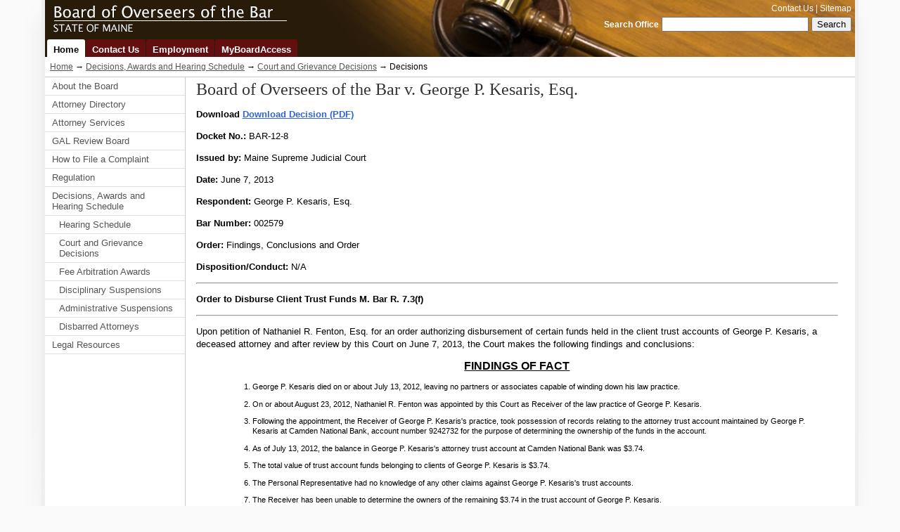

--- FILE ---
content_type: text/html; charset=UTF-8
request_url: https://www.mebaroverseers.org/dah_schedule/decisions.html?id=541211
body_size: 12208
content:
<!DOCTYPE html>
<!--new method to send styles to older versions of IE--><!--[if lt IE 7 ]>             <html lang="en" class="no-js ie6"> <![endif]-->
<!--[if IE 7 ]>                <html lang="en" class="no-js ie7"> <![endif]-->
<!--[if IE 8 ]>                <html lang="en" class="no-js ie8"> <![endif]-->
<!--[if IE 9 ]>                <html lang="en" class="no-js ie9"> <![endif]-->
<!--[if (gt IE 9)|!(IE)]><!--> <html lang="en" class="no-js"><!-- InstanceBegin template="/Templates/main.dwt" codeOutsideHTMLIsLocked="false" --> <!--<![endif]-->
<head>
<meta charset="utf-8" />
<meta http-equiv="X-UA-Compatible" content="IE=edge,chrome=1">
<!-- InstanceBeginEditable name="doctitle" -->
<title>Board of Overseers of the Bar: Decisions, Awards and Hearing Schedule - Court and Grievance Decisions</title>
<!-- InstanceEndEditable -->
<link href="../css/index.css" rel="stylesheet" type="text/css" media="screen,projection" />
<link href="../css/print.css" rel="stylesheet" type="text/css" media="print" />
<link href="../css/mobile.css" rel="stylesheet" type="text/css" media="handheld" />
<!--[if !IE]>-->
<link type="text/css" rel="stylesheet" media="only screen and (max-device-width: 651px)" href="/css/sphone.css">
<!-- must be absolute path -->
<!--<![endif]-->
<meta name="viewport" content="width=device-width, initial-scale=1.0" />
<script src="../js/jquery-1.7.1.min.js"></script>
<script type="text/javascript" src="http://www.maine.gov/awt/js/jquery.url.packed.js"></script>
<script type="text/javascript" src="http://www.maine.gov/awt/js/maine.js"></script>
<!-- InstanceBeginEditable name="head" -->
<meta name="description" content=" " />
<meta name="keywords" content=" " />
<!-- InstanceEndEditable -->
<!-- InstanceParam name="crumbtrail" type="boolean" value="true" -->
<!-- InstanceParam name="rightcol" type="boolean" value="false" -->
<!-- InstanceParam name="firstLevelNav" type="boolean" value="true" -->
<!-- InstanceParam name="leftcol" type="boolean" value="true" -->
<!-- InstanceParam name="maincontent-id" type="text" value="maincontent2" -->
<!-- InstanceParam name="maincontent-opt" type="boolean" value="true" -->
<!-- InstanceParam name="sectionid" type="text" value="home" -->
<!-- InstanceParam name="toptabs" type="boolean" value="true" -->
<!-- InstanceParam name="secondlevelnav" type="boolean" value="false" -->
<!-- InstanceParam name="sectionbanner" type="boolean" value="false" -->
<!-- InstanceParam name="about_overseers" type="boolean" value="false" -->
<!-- InstanceParam name="registration" type="boolean" value="false" -->
<!-- InstanceParam name="continue_law_education" type="boolean" value="false" -->
<!-- InstanceParam name="attorney_services" type="boolean" value="false" -->
<!-- InstanceParam name="complaint" type="boolean" value="false" -->
<!-- InstanceParam name="client_protection" type="boolean" value="false" -->
<!-- InstanceParam name="attorney_regulation" type="boolean" value="false" -->
<!-- InstanceParam name="dah_schedule" type="boolean" value="true" -->
<!-- InstanceParam name="legal_resources" type="boolean" value="false" -->
<!-- InstanceParam name="gal_review_board" type="boolean" value="false" -->
</head>
<body id="home">
<!-- Start Skip Navigation: Accessibility Requirement -->
<ul class="offscreen">

  <li><a href="#tabs" accesskey="S" title="Skip First Level Navigation: Alt+S">Skip First Level Navigation</a></li>

  <li><a href="#page-body" accesskey="C" title="Skip All Navigation: Alt+C">Skip All Navigation</a></li>
</ul>
<!-- End Skip Navigation: Accessibility Requirement -->
<!-- Sliver Start -->
<!-- insert state sliver -->
<!-- Sliver End -->
<div id="container"> 
<div class="header">
<h2 class="logo"><a href="../index.html">Board of Overseers of the Bar</a></h2>
<div class="header_nav_search"> 
<ul id="vtopnav" class="nav">
  <li><a href="../contact_us.html">Contact Us</a> |</li>
  <li><a href="../sitemap.html">Sitemap</a></li>
</ul>
<div class="header_search" role="search"> 
<form method="get" action="http://www.maine.gov/search">
	<label for="inlabel" class="hide-label">Search  Office</label>
	<input type="text" id="inlabel" name="q" size="24" />
	<input type="submit" value="Search" />
  <input type="hidden" name="as_sitesearch" value="http://www.mebaroverseers.org" />
  <input type="hidden" name="site" value="test_collection" /> 
  <input type="hidden" name="output" value="xml_no_dtd" /> 
  <input type="hidden" name="client" value="test_collection" /> 
  <input type="hidden" name="proxystylesheet" value="test_collection" /> 
</form>
</div><!-- end header_search -->
</div><!-- end header_nav_search -->
</div><!-- end header -->

<div id="top_nav" class="clearfix" role="navigation">
  <ul id="tabs">
    <li><a class="hometab" href="../index.html">Home</a></li>
    <li><a class="contacttab" href="../contact_us.html">Contact Us</a></li>
    <li><a class="employmenttab" href="../employment.html">Employment</a></li>
    <li><a class="boardaccesstab" href="https://apps.web.maine.gov/online/maine_bar/overseer/index.html">MyBoardAccess</a></li>
  </ul>
</div><!-- end top_nav -->

<div id="content" class="clearfix"> 

<div class="crumb_trail"> 
<p><a href="../index.html">Home</a> &rarr; 
<!-- InstanceBeginEditable name="breadcrumbs" -->
<a href="index.html">Decisions, Awards and Hearing Schedule</a> &rarr; <a href="court_grievance_decisions.html">Court and Grievance Decisions</a> &rarr; Decisions
<!-- InstanceEndEditable -->
</p>
</div><!-- end crumb_trail -->





<div id="sectionnav" class="subsection nav" role="navigation"> 

<ul class="mainnav">
    <li><a href="../about/index.html">About the Board</a>
  
  </li>
  
  <li><a href="https://apps.web.maine.gov/cgi-bin/online/maine_bar/attorney_directory.pl">Attorney Directory</a></li>
  <li><a href="../attorney_services/index.html">Attorney Services</a>
  
  </li>
	<li><a href="../gal_review_board/index.html">GAL Review Board</a>
	
 </li>
  <li><a href="../complaint/index.html">How to File a Complaint</a>
  
  </li>
  <li><a href="../regulation/index.html">Regulation</a>
  </li>
  <li><a href="index.html">Decisions, Awards and Hearing Schedule</a>
  
    <ul>
      <li><a href="hearing_schedule.html">Hearing Schedule</a></li>
      <li><a href="court_grievance_decisions.html">Court and Grievance Decisions</a></li>
      <li><a href="fee_arbitration_awards.html">Fee Arbitration Awards</a></li>
      <li><a href="disciplinary_suspensions.html">Disciplinary Suspensions</a></li>
      <li><a href="administrative_suspensions.html">Administrative Suspensions</a></li>
      <li><a href="disbarred_attorneys.html">Disbarred Attorneys</a></li>
    </ul>
  </li>
  <li><a href="../legal_resources/index.html">Legal Resources</a>
  
  <!-- <!-- TemplateBeginIf cond="legal_resources" 
    <ul>
      <li><a href="../legal_resources/certification_approval.html">Certification Approval Conferred by Board</a></li>
    </ul>
  --></li>
</ul>
</div><!-- end sectionnav -->


<span id="page-body"></span> 
<div id="maincontent2" class="article" role="main"> 
<!-- InstanceBeginEditable name="maincontent2" -->
<h1>Board of Overseers of the Bar v. George P. Kesaris, Esq.</h1>

<p><strong>Download <a href="https://www.maine.gov/tools/whatsnew/attach.php?id=541211&an=1">Download Decision (PDF)</a></strong></p>

<p><b>Docket No.:</b> BAR-12-8</p>

<p><b>Issued by:</b> Maine Supreme Judicial Court</p>

<p><b>Date:</b> June 7, 2013</p>

<p><b>Respondent:</b> George P. Kesaris, Esq.</p>

<p><b>Bar Number:</b> 002579</p>

<p><b>Order:</b> Findings, Conclusions and Order</p>

<p><b>Disposition/Conduct:</b> N/A</p>

<hr />

<p><strong>Order to Disburse Client Trust Funds M. Bar R. 7.3(f)</strong></p>

<hr />

<p>Upon petition of Nathaniel R. Fenton, Esq. for an order authorizing disbursement of certain funds held in the client trust accounts of George P. Kesaris, a deceased attorney and after review by this Court on June 7, 2013, the Court makes the following findings and conclusions:</p>

<p><b><center><u>FINDINGS OF FACT</b></u></center></p>

<blockquote>
  <ol>
  <li><p>George P. Kesaris died on or about July 13, 2012, leaving no partners or associates capable of winding down his law practice.</p></li>
  <li><p>On or about August 23, 2012, Nathaniel R. Fenton was appointed by this Court as Receiver of the law practice of George P. Kesaris.</p></li>
  <li><p>Following the appointment, the Receiver of George P. Kesaris's practice, took possession of records relating to the attorney trust account maintained by George P. Kesaris at Camden National Bank, account number 9242732 for the purpose of determining the ownership of the funds in the account.</p></li>
  <li><p>As of July 13, 2012, the balance in George P. Kesaris's attorney trust account at Camden National Bank was $3.74.</p></li>
  <li><p>The total value of trust account funds belonging to clients of George P. Kesaris is $3.74.</p></li>
  <li><p>The Personal Representative had no knowledge of any other claims against George P. Kesaris's trust accounts.</p></li>
  <li><p>The Receiver has been unable to determine the owners of the remaining $3.74 in the trust account of George P. Kesaris.</p></li>
  <li><p>The Receiver has received no notice of any claim to client trust account funds from any former client of George P. Kesaris or any other individual or entity. </p></li>
  </ol>
</blockquote>

<p>Based upon the foregoing findings of fact, the Court makes the following:</p>

<p><b><center><u>CONCLUSIONS OF LAW</b></u></center></p>

<blockquote>
  <ol>
  <li><p>The Court has jurisdiction of this matter pursuant to M. Bar R. 7.3(f).</p></li>
  <li><p>The funds in George P. Kesaris's client trust account must be disbursed equitably to George P. Kesaris's former clients, but the client(s) entitled to such funds are unknown.</p></li>
  <li><p>The Receiver requests that said sum be given to the Office of Bar Counsel to hold for George P. Kesaris's clients.</p></li>
  </ol>
</blockquote>

<p>THEREFORE, pursuant to Maine Bar Rule 7.3(f), it is ORDERED as follows:</p>

<p>The Receiver of the law practice of George P. Kesaris is hereby authorized to disburse funds from the trust account of George P. Kesaris formerly held at Camden National Bank in the amount of $3.74 to Office of Bar Counsel to be held until properly claimed by George P. Kesaris's client(s)</p>

<hr />                                  

<p>Donald Alexander</p>

<p>Justice, Maine Supreme Judicial Court</p>

 

<!-- InstanceEndEditable -->
</div><!-- end maincontent -->


</div><!-- end content id -->
<div id="pagefooter" class="clearfix"> 
<div class="footer_column"> 
<h4>Credits</h4>
<p><img src="http://mebaroverseers.org/images/InforME.png" alt="InfoME" width="41" height="29" /></p>
<p>Copyright &copy; 2013<br />
All rights reserved.</p>
</div><!-- end footer_column -->
<div class="footer_column"> 
<h4>Information</h4>
<ul>
  <li><a href="http://www.maine.gov">Maine.gov</a></li>
  <li><a href="http://www.maine.gov/portal/policies/index.html">Site Policies</a></li>
  <li><a href="http://www.maine.gov/portal/policies/accessibility.html">Accessibility</a></li>
  <li><a href="http://www.maine.gov/portal/contact/contactus.html">Comments/Questions</a></li>
    <li><a href="http://mebaroverseers.org">Maine Board of Overseers Home</a></li> 
  <li><a href="../sitemap.html">Sitemap</a></li>
</ul>
</div><!-- end footer_column -->

<div class="footer_column"> 
<h4>Contact</h4>
<p>Board of Overseers of the Bar<br />
97 Winthrop Street<br />
P. O. Box 527<br />
Augusta, Maine 04332-0527</p>

<p><strong>Telephone:</strong> (207) 623-1121<br />
<strong>Fax:</strong> (207) 623-4175<br />
<strong>Email:</strong> <a href="mailto:board@mebaroverseers.org">board@mebaroverseers.org</a></p>
</div><!-- end footer_column -->

<div class="footer_column"> 
<h4>Disclaimer</h4>
<p>The information on this website is intended to assist members of the bar and the public.  If there is any conflict with the content on this website and the Maine Bar Rules or the Maine Rules of Professional Conduct (Rules), then the rules prevail.</p>
</div><!-- end footer_column -->
</div><!-- end pagefooter id -->
</div><!-- end container id -->
</body>
<!-- InstanceEnd --></html>

--- FILE ---
content_type: text/css
request_url: https://www.mebaroverseers.org/css/index.css
body_size: 376
content:
@charset "UTF-8";
/* CSS Document */ 
/* Start of Custom CSS imported files */ 
/* Add your own custom CSS imported files below or adjust the CSS file titled custom.css */
@import url(custom.css); 
@import url(color.css); 
 /* End of Custom CSS imported files */ 
 /* Do not add imports below this line */ 
 /* Adjust the import below only as directed by the Agency Website Template Guide */ 
@import url(styles.css);
@import url(http://www.maine.gov/awt/css4/styles.css);

--- FILE ---
content_type: text/css
request_url: https://www.mebaroverseers.org/css/print.css
body_size: 878
content:
@charset UTF-8; 

/* CSS Document */
body { font-family:Georgia, Times, "Times New Roman", serif; padding:0 .5in; }
a { text-decoration:none; }
.offscreen,.statewide_message,#sliver_container,.header_nav_search,#top_nav,#sectionnav,#pageaside,.footer_column,#pagefooter img { display:none; }
h1 { font-size:24pt; font-weight:normal; }
h2 { font-size:14pt; }
h3 { font-size:12pt; }
h4 { font-size:11pt; }
h5 { font-size:10pt; }
.footer_column p,.footer_column li { font-size:10pt; }
th,td,.crumb_trail,.footer_column h4 { font-size:11pt; }
#maincontent1 p,#maincontent2 p,#maincontent3 p,#maincontent1 li,#maincontent2 li,#maincontent3 li,dl { font-size:11pt; line-height:16pt; }
h2.logo { font-size:14pt; font-weight:normal; }
#pagefooter .footer_column:first-child { display:block; }
#maincontent1 dt,#maincontent2 dt,#maincontent3 dt { font-weight:bold; }
#maincontent1 dd,#maincontent2 dd,#maincontent3 dd { margin-left:0; margin-bottom:1em; padding-left:0; }

/* @end */

--- FILE ---
content_type: text/css
request_url: https://www.mebaroverseers.org/css/styles.css
body_size: 15783
content:
@charset "UTF-8";
/* CSS Document */

/* @group core styles */
html { overflow-y: scroll; } /* this ensures that a scrollbar is always present */
body { background:#fafafa url(../images/body-bkgd.jpg) no-repeat center top; font-family: "Helvetica Neue", Arial, sans-serif; margin:0; padding:0; font-size:100%; }

/* Start of Skip Nav */
.offscreen { position:absolute; left:-9999px; width:9000px; }
.offscreenr, .skip_sliver { position:absolute; left:-9999px; width:9000px; }

a img {border:none;}

/* End of Skip Nav */
form { margin:0; padding:0; }
a:link { color:#3366CC; }
a:visited { color:#3366CC; }
a:hover { color:#C00; text-decoration:none; }
td { vertical-align:top; }

/* @group font-sizes */
h1 { font-size:1.5em; }
h2 { font-size:1em; color:#333; }
h3 { font-size:.925em; }
h4 { font-size:.8125em; }
h5 { font-size:.75em; }
.sliver ul,.footer_column p,.footer_column li { font-size:.6875em; }
.statewide_message p,th,td,.crumb_trail,.header_nav_search ul#vtopnav,.footer_column h4 { font-size:.75em; }
#maincontent1 p,#maincontent2 p,#maincontent3 p,#maincontent1 li,#maincontent2 li,#maincontent3 li,#pageaside p,#pageaside ul,#sectionnav ul,dt,dd,  #maincontent2 .tbstriped th, #maincontent2 .tbstriped td,#tabs li { font-size:.8125em; }
#sectionnav ul ul,#maincontent1 li li,#maincontent2 li li,#maincontent3 li li,#maincontent1 table td p, #maincontent2 table td p, #maincontent3 table td p, #maincontent1 dd p, #maincontent2 dd p, #maincontent3 dd p,  #maincontent2 .tbstriped p, #maincontent2 li p, #maincontent2 #faq dd ul li, #maincontent1 table li, #maincontent2 table li, #maincontent3 table li { font-size:1em; }
#pageaside h3, #sectionnav h3  { font-size:1.125em; }
.header h2,.sliver h2  { font-size:1.25em; }

/* @end */
h1 { font-family:Georgia, "Times New Roman", Times, serif; font-weight:normal; color:#333; margin:0; padding:0; }

/* @end */

/* @group sliver styles */

/* Sliver Start */
.statewide_message { position:relative; margin:0 auto; padding:0; width:90%; min-width:58em; max-width:80em; height:12px; }
.statewide_message p { color:#B72F2F; margin:0; padding:12px 5px 0 30px; background:url(../images/alert.png) no-repeat 0 200%; }
.statewide_message p a { color:#B72F2F; font-weight:bold; text-decoration:underline; }
.statewide_message p a:hover { color:#B72F2F; font-weight:bold; text-decoration:none; }
.sliver { margin:0; padding:0; height:32px; width:100%; background:url(../images/sliver_bg.gif) top left repeat; }
.sliver h2 { text-indent:-9999px; font-family:"Helvetica Neue", Arial, sans-serif; color:#000; margin:0; background:url(../images/maine_gov_logo.gif) top left no-repeat; background-position:0 0; width:103px; }
.sliver h2 a { display:block; width:103px; height:32px; }
.sliver ul { position:absolute; color:#CCC; /*text-shadow:#000 0 1px 1px;*/ margin:0; padding:0; display:inline; left:113px; top:15px; }
.sliver ul li { margin-left:0; list-style:none; display:inline; }
.sliver a { color:#CCC; }
.sliver a.on { color:#FFF; text-decoration:none; }
.sliver a:hover { color:#FFF; text-decoration:none; }
.sliver a.state_search { padding:0 0 0 15px;
	background: url(../images/icon_search.png) 0 0 no-repeat;
}
.sliver_search { float:right; margin:5px 5px 0 0; padding:0; }
#pageTools {position:absolute; bottom:3px; right:12px;}

/* @end */

/* AWT Start */

/* @group structure */

/* @group containers */
#sliver_container { position:relative; margin:0 auto; padding:5px 5px 0; width:90%; min-width:58em; max-width:80em; background-color:#EFEFEF; }
#container { position:relative; margin:0 auto 10px; padding:0 5px 5px; width:90%; min-width:58em; max-width:80em; background-color:#EFEFEF; }
.header { position:relative; margin:0; padding:0; clear:both; height:56px; }
#content { margin:0; padding:0; background-color:#FFF !important; clear:both; 
/* rule for ie only */
height:1%; }
.sectionbanner {width: 82.9%; /* color defined in color.css*/ margin: 0 0 0 17.24%; font-size: 1.5em; line-height:1;}
.sectionbanner p {margin:.0; padding: .3em .3em .3em 16px; font-family:Georgia, "Times New Roman", Times, serif; font-weight:normal; /* color defined in color.css*/}
#sectionnav { margin:0; padding:0 0 1em; float:left; width:17.24%; min-width:10em; border-right:1px solid #CCC; }
.sectionbanner + #sectionnav {margin-top: -2.4em;background-color:#fff;}
#maincontent1 { margin:0; padding:4px .9375em; min-width:54em; }
#maincontent2 { margin:0 0 0 -1px; padding:4px .9375em; float:left; width:79.3%; min-width:44em; border-left:1px solid #CCC; }
#maincontent3 { margin:0 0 0 -1px; padding:4px .9375em; float:left; width:58.62%; min-width:34em; border-left:1px solid #CCC; border-right:1px solid #CCC; }
#pageaside { margin:0 0 0 -1px; padding:0 .9375em; float:left; width:17.24%; min-width:10em; border-left:1px solid #CCC; }
#pagefooter { margin:0; padding:0; clear:both; width:100%; background:url(../images/bg_footer.jpg) top left no-repeat #fff; }
input.labelinside {color: #999;}
.hide-label { color:#FFF; font-size: .75em; margin:0; padding:0; }

/* @end */

/* @group multicolumn */
.rowwrap {clear:both; width:auto; margin: 0 auto; text-align:left; background-color: transparent;}
.twocol1 {float:left; width: 48.52941176%; margin-right: 2.94117647%;background-color: transparent;}
.twocol2 {float:left; width: 48.52941176%;background-color: transparent;}
.threecol1,.threecol2 {float:left; width: 31.37254902%; margin-right: 2.94117647%;background-color: transparent;}
.threecol3 {float:left; width: 31.37254902%;background-color: transparent;}
.fourcol1,.fourcol2,.fourcol3 {float:left; width:22.79411765%; margin-right: 2.94117647%;background-color: transparent;}
.fourcol4 {float:left; width:22.79411765%;background-color: transparent;}
    /* ie6 hacks for box model */
	.ie6 .twocol1 {margin-right: 2.3%;}
	.ie6 .threecol1,.ie6 .threecol2 {margin-right: 2.3%;}
	.ie6 .fourcol1,.ie6 .fourcol2,.ie6 .fourcol3 {margin-right: 2.3%;}
/* @end */


/* @group crumbtrail */
.crumb_trail { margin:0; padding:7px; border-bottom:1px solid #CCC; }
.crumb_trail p { margin:0; }
.crumb_trail .on { color:#C00; }
.crumb_trail a { color:#555; }
.crumb_trail a:hover { color:#000; text-decoration:none; }

/* @end */

/* @group fonts */

/* @group header fonts */
.header h2.logo { text-indent:-9999px; font-family: "Helvetica Neue", Arial, sans-serif; margin:0; position:absolute; background-position:0 0; height:56px; }
.header h2.logo a { display:block; height:56px; }
.header_nav_search { float:right; margin:0 5px 0 0; padding:0; text-align:right; width:450px; }
.header_nav_search ul#vtopnav { /*text-shadow:#333 0 1px 1px;*/ margin:0; padding:5px 0; display:inline-block; }
.header_nav_search ul#vtopnav li { margin-left:0; list-style:none; display:inline; }
.header_nav_search #vtopnav a { text-decoration:none;}
.header_nav_search #vtopnav a:visited {}
.header_nav_search #vtopnav a:hover { text-decoration:underline; }
.header_nav_search #vtopnav a.on { text-decoration:none; }

/* @end */
#sectionnav h3 { font-weight:bold; margin:0; padding:9px 5px 6px 10px; /* colors are in color.css file */}
#sectionnav ul { list-style:none; margin:0; padding:0; }
#sectionnav li { margin:0; padding:0; }
#sectionnav li a { display:block; color:#555; background:#FFF; text-decoration:none; padding:5px 10px; border-bottom:1px solid #E1E1E1; height:1%;}
#sectionnav li a:hover { background:#EFEFEF; color:#000; text-decoration:underline; }
#sectionnav ul ul { font-size:1em; margin-top:0; }
#sectionnav li li { margin:0; padding:0; }
#sectionnav li li a { display:block; background:#FFF; padding:5px 5px 5px 20px; color:#555; height:1%;}
#sectionnav li li a:hover { background:#EFEFEF; color:#000; }
#sectionnav li li a.active { background:#EFEFEF; color:#C00; text-decoration:none; }
#sectionnav li li li { margin:0; padding:0; }
#sectionnav li li li a { display:block; background:#FFF; padding:5px 5px 5px 40px; color:#555; height:1%;}
#sectionnav li li li a:hover {background:#EFEFEF; color:#000; }
#sectionnav li li li a.active { background:#EFEFEF; color:#C00; text-decoration:none; }
#sectionnav li a.current { background:#EFEFEF;font-weight:normal;}
#sectionnav li a.on { background:#EFEFEF;}
#maincontent1 p,#maincontent2 p,#maincontent3 p,#maincontent1 li,#maincontent2 li,#maincontent3 li,#pageaside p,#maincontent1 dd,#maincontent2 dd,#maincontent3 dd { line-height:1.4; }
#maincontent1 dt,#maincontent2 dt,#maincontent3 dt { font-weight:bold; }
#maincontent1 dd,#maincontent2 dd,#maincontent3 dd { margin-left:0; margin-bottom:1em; padding-left:0; }
#pageaside h3 {padding: 0px !important}
#pageaside ul { list-style:none; margin:12px 0; padding:0; }
#pageaside li { padding:5px 0; line-height:1.4; }
#pageaside li a:link { color:#555; }
#pageaside li a:visited { color:#555; }
#pageaside li a:hover { color:#C00; text-decoration:none; }

/* @end */

/* @group tabs */
#top_nav { width:100%; margin:0; }
#tabs { list-style:none; padding:0 0 0 3px; margin:0;}
#tabs li { float:left; border:0; margin:0 1px 0 0; font-weight:bold; list-style:none; }
#tabs a { text-decoration:none; display:block; padding:7px 9px 3px; text-align:center; -moz-border-radius-topright:3px; -webkit-border-top-right-radius:3px; border-top-right-radius: 3px; -moz-border-radius-topleft:3px; -webkit-border-top-left-radius:3px; border-top-left-radius: 3px; }
#tabs a:hover { text-decoration:underline; }
#tabs a.active { }
#tabs a:hover.active { text-decoration:none; }

/* @end */

/* @group page footer */
#pagefooter .footer_column:first-child { margin:.5em 0 0 1em; padding:0; float:left; width:17%; min-width:8.5em; }
.footer_column { margin:.5em 0 0 1em; padding:0; float:left; width:17%; min-width:10em; }
.footer_column h4 { margin:0; padding:10px; font-weight:bold; }
.footer_column p { margin:0; padding:5px 10px; font-weight:normal; }
.footer_column a:link { color:#333; }
.footer_column a:visited { color:#333; }
.footer_column a:hover { color:#C00; text-decoration:none; }
.footer_column ul { margin:0; padding:0 10px 10px; }
.footer_column ul li { list-style:none; margin:0; padding:5px 0; }

/* @end */

/* @group from previous custom */

/* Start of Table Template: Simple Data Table CSS*/
caption { font-weight:bold; padding:4px; }
.awt-data-table-border { border:1px solid black; color:#000; margin:0 0 8px; padding:0; }
.awt-data-table-border td { padding:3px 5px; border:1px solid black; border-collapse:collapse; }
tr.awt-data-table-title { text-align:left; }
.awt-data-table-title th { padding:3px 5px; font-weight:bold; }
.awt-row-dark th,.awt-row-light th { padding:3px 5px; font-weight:bold; text-align:left; }

/* End of Table Template A CSS*/

/* Styles for javascript autostriping of tables */

/* NEW styles for javascript autostriping of tables */
.tbstriped { margin: 1em 0; border:1px solid #d9d9d9; border-collapse:collapse; }
.tbstriped caption { text-align:left; }
.tbstriped tr th { font-size:.85em; text-align:left; padding:3px 8px; }
.tbstriped th { border:1px solid #d9d9d9; border-collapse:collapse; }
.tbstriped tr td { font-size:.85em; padding:3px 8px; }
.tbstriped thead td { font-weight:bold; border-bottom:1px solid #d9d9d9; border-collapse:collapse; }
.tbstriped tbody td { border-left:1px solid #D9D9D9; border-bottom:1px solid #D9D9D9; border-collapse:collapse; }

/* end of new styles */
.tbstriped0,#tbstriped,#tbstriped2,#tbstriped3 { border:1px solid #666; }
.tbstriped0 caption,#tbstriped caption,#tbstriped2 caption,#tbstriped3 caption { text-align:left; }
.tbstriped0 tbody tr th,#tbstriped tbody tr th,#tbstriped2 tbody tr th,#tbstriped3 tbody tr th { text-align:left; padding:3px 8px; }
.tbstriped0 th,#tbstriped th,#tbstriped2 th,#tbstriped3 th { border:1px solid #999; }
.tbstriped0 tr td,#tbstriped tr td,#tbstriped2 tr td,#tbstriped3 tr td { font-family:"lucida grande", verdana, sans-serif; padding:3px 8px; }
.tbstriped0 thead td,#tbstriped thead td,#tbstriped2 thead td,#tbstriped3 thead td { font-weight:bold; border-bottom:1px solid #999; }
.tbstriped0 tbody td,#tbstriped tbody td,#tbstriped2 tbody td,#tbstriped3 tbody td { border-left:1px solid #D9D9D9; }
.tbstriped0 tbody td { border-bottom:1px solid #D9D9D9; }
.tbstriped0 tbody tr.selected td,#tbstriped tbody tr.selected td,#tbstriped2 tbody tr.selected td,#tbstriped3 tbody tr.selected td { font-weight:bold; border-left:1px solid #346DBE; border-bottom:1px solid #7DAAEA; }
.tbstriped0 tbody tr.ruled td,#tbstriped tbody tr.ruled td,#tbstriped2 tbody tr.ruled td,#tbstriped3 tbody tr.ruled td { font-weight:bold; border-color:#3292FC; }

/* End javascript striping code */

/* Start of FAQ definition list CSS */
dl.faq { margin:1em 0; }
dl.faq dt { font-weight:bold; }
dl.faq dd { margin:.2em 0 .7em; }

/* Start of compact list CSS */
#content ul.compact,#content ol.compact { margin-bottom:1em; }
#content ul.compact ul,#content ol.compact ol { margin-top:.1em; margin-bottom:.1em; }
#content ul.compact li,#content ol.compact li { margin-top:.1em; margin-bottom:.1em; }
#content ul.compact li ul li,#content ol.compact li ol li { margin-top:.1em; margin-bottom:.1em; }

/* Start of floated rightnav CSS */
#navFour { float:right; width:10em; border:1px solid #000; margin:1em 0 .7em .7em; padding:.5em .5em 0; -webkit-border-radius: 4px;-moz-border-radius: 4px;border-radius: 4px; }
#navFour ul { list-style:none; margin:0 0 6px 0; padding-left:0; font-weight:bold; }
#navFour h4 { margin:0 0 .6em; }
#navFour .plain li { margin-top:.2em; }

/* Start of simple table styling CSS */
#content table.default { width:auto; border-bottom:1px solid #ccc; border-left:1px solid #ccc; }
#content table.default caption { text-align:left; }
#content table.default td { border-top:1px solid #ccc; border-right:1px solid #ccc; padding:.1em .5em; }
#content table.default td.num { text-align:right; }
#content table.default th { border-top:1px solid #ccc; border-right:1px solid #ccc; padding:.1em .5em; }

/* ordered list styles */
ol.dec { list-style-type:decimal; }
ol.lalpha { list-style-type:lower-alpha; }
ol.ualpha { list-style-type:upper-alpha; }
ol.lroman { list-style-type:lower-roman; }
ol.uroman { list-style-type:upper-roman; }
ol.dec0 { list-style-type:decimal-leading-zero; }

.plain {list-style:none; margin-left:0;padding-left:0;}

/* right floated photo styles */
.pic350,.pic325,.pic300,.pic275,.pic250,.pic225,.pic200,.pic175,.pic125 { margin:.5em 0 .5em .5em; float:right; }
.pic350 { width:350px; }
.pic325 { width:325px; }
.pic300 { width:300px; }
.pic275 { width:275px; }
.pic250 { width:250px; }
.pic225 { width:225px; }
.pic200 { width:200px; }
.pic175 { width:175px; }
.pic125 { width:125px; }
.pic350 p,.pic325 p,.pic300 p,.pic275 p,.pic250 p,.pic225 p,.pic200 p,.pic175 p,.pic125 p { margin:0; text-align:right; font-style:italic; }

/* tables */
table.tablesorter {margin: 10px 0pt 15px; width: 100%; text-align: left;}
table.tablesorter thead tr th, table.tablesorter tfoot tr th { border: 1px solid #FFF; padding: 4px !important; margin: 0; height: auto;}
table.tablesorter thead tr .header { background-repeat: no-repeat; background-position: center right; cursor: pointer;}
table.tablesorter tbody td { padding: 4px; vertical-align: top;}

/* End of Custom CSS */

/* @end */

/* @group fixes */

/* Clearfix */
.clearfix:after, .rowwrap:after { visibility:hidden; display:block; font-size:0; content:" "; clear:both; height:0; }

#content { background-color:#FFF !important;}

.none {display: inline;} 
.more {display: none;} 
.close {display: none;} 
/* @end */

.h2coll { width:344px; margin-right:16px;float:left}
.h2colr { width:344px; float:left}

/* IE specific rules */
.ie7 #topnav, .ie7 #content, .ie6 #topnav, .ie6 #content {height:1%;}
.ie7 .sectionbanner p,.ie8 .sectionbanner p {padding: .25em .3em .25em 16px;}
.ie7 .sectionbanner + #sectionnav, .ie8 .sectionbanner + #sectionnav {margin-top: -2.3em;}
.ie7 .sectionbanner,.ie8 .sectionbanner {width: 82.7%;}


--- FILE ---
content_type: text/css
request_url: https://www.mebaroverseers.org/css/sphone.css
body_size: 4835
content:
/* Header background colors can be changed in .header and #tabs */


body { margin:0; padding:0; background:none!important; }

.offscreen, .statewide_message, #sliver_container { display:none; }


#container { margin:0 auto; padding:0; width:100%; min-width:0; background-color:#fff; }

h1 { font-size:24px; margin-top:4px; }


/* body ID required */
body#home .header {
	display:block;
	background: url(none);
	background-color:#640F0F;
	overflow:none;
	width:auto;
	height:auto!important;
	padding-bottom:6px!important;
}


body#contact .header {
	display:block;
	background: url(none);
	background-color:#640F0F;
	overflow:none;
	width:auto;
	height:auto!important;
	padding-bottom:6px!important;
}


body#employment .header {
	display:block;
	background: url(none);
	background-color:#640F0F;
	overflow:none;
	width:auto;
	height:auto!important;
	padding-bottom:6px!important;
}

body#boardaccess . header {
	display:block;
	background: url(none);
	background-color:#640F0F;
	overflow: none;
	width:auto;
	height:auto !important;
	padding-bottom: 6px !important;
}

	
/* begin clearfix */
.header:after,
#tabs:after,
#top_nav:after {
	visibility:hidden;
	display:block;
	content:"";
	clear:both;
	height:0;
}

* html .header,
* html #tabs,
* html #top_nav {
	zoom:1;
}

/* end clearfix */

#top_nav {
	clear:left;
	background-color:#143751;
	background-image:none;
}

#top_nav.clearfix {
	background-image:url(none);
	background-color:#143751!important;
}

.header h2.logo {
	text-indent:0;
	font-family:Georgia, serif;
	font-weight:normal;
	position:relative;
	width:auto!important;
	font-size:18px;
	text-align:left;
	height:auto!important;
	padding-top:3px;
	margin-left:12px;
	background:none!important;
	background-color:transparent;
}

.header h2.logo a {
	display:default;
	height:auto;
	width:100%;
	color:#fff;
	text-decoration:none;
	padding-top:6px;
}

.header h2.logo a:visited {
	color:#fff;
}

.header_nav_search {
	float:left;
	width:100%;
	text-align:left;
	background-color:transparent;
}

.header_nav_search ul#vtopnav {
	position:relative;
	width:auto;
	margin:0 0 0 12px;
	display:block;
	background-color:transparent;
}

.header_search {
	padding:0 0 0 12px;
}

#tabs {
	background-color:#490404; 
	border-top:1px solid #490404; 
	padding:7px 0 7px 3px;
}

#tabs a {
	text-decoration:underline;
	border-radius:5px;
	text-align:left;
	background:transparent;
	color:#fff;
	padding:3px 9px;
}

#tabs a:hover { color: #ececec; background:transparent; text-decoration:none; }

#tabs a:hover.active {
	color: red;
	background: transparent;
}


#content {
	width:auto;
	padding:0;
	margin-top:0;
}

.crumb_trail {
	display:none;
}

#sectionnav {
	float:none;
	width:auto;
	min-width:0;
	border:none;
	padding:0 0 0 12px;
	margin-bottom:9px;
}


#sectionnav { float:none; width:auto; border:none; padding:0 0 0 6px; margin-bottom:20px; }
#sectionnav li { margin:0; padding:0; display:block; width:100%; float:left; }
#sectionnav li a { display:block; color:#555; background:#FFF; text-decoration:none; padding:10px; border-bottom:1px solid #E1E1E1; height:1%;}
#sectionnav li ul li a { padding:10px 0 10px 30px; }
#sectionnav li a:hover { background:#EFEFEF; color:#000; text-decoration:underline; }
#sectionnav li a.current { background:#EFEFEF;font-weight:normal;}
#sectionnav li a.on { background:#EFEFEF;}
#sectionnav:after { visibility:hidden; display:block; font-size:0; content:" "; clear:both; height:0; }


#maincontent1 {
	clear:both;
	float:none;
	width:auto;
	min-width:0;
	padding:0 12px;
}

#maincontent2 {
	clear:both;
	float:none!important;
	width:auto!important;
	min-width:0;
	border:none;
	padding:0 12px;
	margin-top:10px;
}

#maincontent3 {
	clear:both;
	float:none!important;
	width:auto!important;
	min-width:0!important;
	border:none;
	padding:0 12px;
}

#pageaside {
	float:none!important;
	width:auto!important;
	border:none;
	padding:0 12px;
}

.pic350,.pic325,.pic300,.pic275,.pic250,.pic225,.pic200,.pic175,.pic125 { float: none; display:block; max-width:90%; margin:.5em auto; }

#formsearch {
	width: 300px;
	float: none;
	margin: 0;
}

.h2coll {
	width: auto;
	margin-right: 0;
	float: none;
}

.h2colr {
	width: auto;
	float: none;
}

#pagefooter .footer_column:first-child {
	float: none;
	width: auto;
	min-width: 0;
}

.footer_column {
	float: none;
	width: auto;
}

body#home #leftcol {
	width: auto;
	float: none;
}

body#home #rightcol {
	width: auto;
	float: none;
}


ul.anchorlist { display:block; }
.anchorlist li ul {  margin-left:0; padding-left: 0; }
.anchorlist li { display:inline-block; }
.anchorlist li li { white-space:normal; padding-bottom:5px; }


.twocol1, .twocol2, .threecol1, .threecol2, .threecol3 { width:100%; }
.sectionbanner + #sectionnav { margin-top:0; }
.sectionbanner { margin: 0 0 10px; width: 100%; }

/* body ID required */
body#home .hometab, 
body#contact .contacttab,
body#employment .employmenttab,
  { background:#fff; color:#1e6795; }


